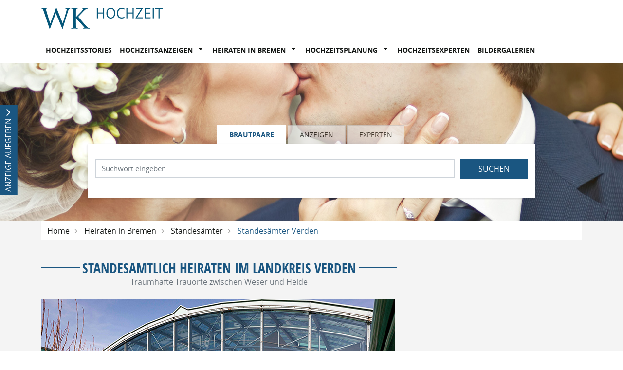

--- FILE ---
content_type: text/html; charset=utf-8
request_url: https://hochzeit.weser-kurier.de/heiraten-in-Bremen/standesaemter/standesaemter-verden
body_size: 16130
content:
<!DOCTYPE html>
<html lang="de" dir="ltr">
<head>
    
    
<meta charset="utf-8" />
<meta http-equiv="X-UA-Compatible" content="IE=edge" />
<meta name="viewport" content="width=device-width, initial-scale=1, shrink-to-fit=no" />

<meta name="description" content="nicht übersetzt" />
<link rel="canonical" href="https://hochzeit.weser-kurier.de/heiraten-in-bremen/standesaemter/standesaemter-verden" />
<meta property="og:title" content="Standesamtlich heiraten im Landkreis Verden" />
<meta property="og:description" content="nicht übersetzt" />
    <meta name="author" content="Lisa Janzen">
<meta property="og:image" content="https://hochzeit.weser-kurier.de/data/228/editor/image/Heiraten%20in%20Bremen/Standes%C3%A4mter/Rathaus%20Achim_Sebi_Berens.jpg" />
<meta name="twitter:card" content="" />
<meta name="twitter:image:width" content="210" />
<meta name="twitter:image:width" content="109" />
<meta name="twitter:image:alt" content="nicht übersetzt" />
<meta name="twitter:description" content="nicht übersetzt" />
<meta name="twitter:title" content="Standesamtlich heiraten im Landkreis Verden" />
<meta name="twitter:image" content="https://hochzeit.weser-kurier.de/data/228/editor/image/Heiraten%20in%20Bremen/Standes%C3%A4mter/Rathaus%20Achim_Sebi_Berens.jpg" />

<script type="application/ld+json">
    {
      "@context" : "https://schema.org",
      "@type" : "WebSite",
      "name" : "Standesamtlich heiraten im Landkreis Verden",
      "url" : "http://hochzeit.weser-kurier.de/heiraten-in-Bremen/standesaemter/standesaemter-verden"
    }
</script>

<!-- Cache: ch:27.01.2026 22:47:12 -->


<meta name="google-site-verification" content="Iz1Zu57UMDGitCkYsAFsOyISHpg80vZswRdZPq12i8Y" />
<meta name="p:domain_verify" content="a93795021351458eda55a81e599d24dc"/>
<meta name="google-site-verification" content="0nQLOxq8Ac2XwZbet2lwqRmVMdLNNoycLD6cLVIWsJg" />

<meta name="robots" content="index, follow">


<title>Standesamtlich heiraten im Landkreis Verden</title>




    
<link href="/Content/Themes/Default/global.css?ts=20260127" rel="stylesheet" media="screen"/>
    <link href="/data/0/portal-global.css?ts=20260127" rel="stylesheet" media="screen"/>

<link href="/data/228/templates/17_portal.min.css?ts=25112021161558" rel="stylesheet" media="screen"/>


    
    <link rel="shortcut icon" type="image/x-icon" href="/data/228/favicon/favicon.ico" /><link rel="icon" type="image/x-icon" href="/data/228/favicon/favicon.gif" /><link rel="icon" type="image/gif" href="/data/228/favicon/favicon.png" /><link rel="icon" type="image/png" href="/data/228/favicon/apple-touch-icon.png" /><link rel="apple-touch-icon" href="/data/228/favicon/apple-touch-icon-57x57.png" /><link rel="apple-touch-icon" href="/data/228/favicon/apple-touch-icon-60x60.png" sizes="57x57" /><link rel="apple-touch-icon" href="/data/228/favicon/apple-touch-icon-72x72.png" sizes="60x60" /><link rel="apple-touch-icon" href="/data/228/favicon/apple-touch-icon-76x76.png" sizes="72x72" /><link rel="apple-touch-icon" href="/data/228/favicon/apple-touch-icon-114x114.png" sizes="76x76" /><link rel="apple-touch-icon" href="/data/228/favicon/apple-touch-icon-120x120.png" sizes="114x114" /><link rel="apple-touch-icon" href="/data/228/favicon/apple-touch-icon-128x128.png" sizes="120x120" /><link rel="apple-touch-icon" href="/data/228/favicon/apple-touch-icon-128x128.png" sizes="128x128" /><link rel="apple-touch-icon" href="/data/228/favicon/apple-touch-icon-144x144.png" sizes="144x144" /><link rel="apple-touch-icon" href="/data/228/favicon/apple-touch-icon-152x152.png" sizes="152x152" /><link rel="apple-touch-icon" href="/data/228/favicon/apple-touch-icon-180x180.png" sizes="180x180" /><link rel="apple-touch-icon" href="/data/228/favicon/apple-touch-icon-precomposed.png" /><link rel="icon" type="image/png" href="/data/228/favicon/favicon-16x16.png" sizes="16x16" /><link rel="icon" type="image/png" href="/data/228/favicon/favicon-32x32.png" sizes="32x32" /><link rel="icon" type="image/png" href="/data/228/favicon/favicon-96x96.png" sizes="96x96" /><link rel="icon" type="image/png" href="/data/228/favicon/favicon-160x160.png" sizes="160x160" /><link rel="icon" type="image/png" href="/data/228/favicon/favicon-192x192.png" sizes="192x192" /><link rel="icon" type="image/png" href="/data/228/favicon/favicon-196x196.png" sizes="196x196" /><meta name="msapplication-TileImage" content="/data/228/favicon/win8-tile-144x144.png" /><meta name="msapplication-TileColor" content="#ffffff" /><meta name="msapplication-navbutton-color" content="#ffffff" /><meta name="msapplication-square70x70logo" content="/data/228/favicon/win8-tile-70x70.png" /><meta name="msapplication-square144x144logo" content="/data/228/favicon/win8-tile-144x144.png" /><meta name="msapplication-square150x150logo" content="/data/228/favicon/win8-tile-150x150.png" /><meta name="msapplication-wide310x150logo" content="/data/228/favicon/win8-tile-310x150.png" /><meta name="msapplication-square310x310logo" content="/data/228/favicon/win8-tile-310x310.png" />
<script type="application/ld+json">			
    {			  
    "@context": "https://schema.org",			  
    "@type": "BlogPosting",			  
    "mainEntityOfPage": {				"@type": "WebPage",				"@id": "https://hochzeit.weser-kurier.de/heiraten-in-bremen/standesaemter/standesaemter-verden"			  },			  
    "headline": "Standesamtlich heiraten im Landkreis Verden",			  
    "description": "",			  
    "image": "https://hochzeit.weser-kurier.de/data/228/editor/image/Heiraten%20in%20Bremen/Standes%C3%A4mter/Rathaus%20Achim_Sebi_Berens.jpg",  			  
"author":{"@type":"Person", "name":"Lisa Janzen", "url":""},    "publisher": {				"@type": "Organization",				"name": "WK Hochzeit",				
        "logo": {				  "@type": "ImageObject",				  "url": "https://hochzeit.weser-kurier.de/data/228/portal-logo.png"				}			  
    },	
    		  
"datePublished": "2021-12-03",    "dateModified": "2021-12-03"    		}	

</script>


    <script src="/bundles/head?v=235DeCRyc2KKtm5-u-WowaGmWHU3ft44y448NxHpMf41"></script>




    
    
<script type='text/javascript'>
    var familyPortal = familyPortal || {};
    familyPortal.globalVar =
    {
        lhId : 228,
        siteTypeId : 2,
        datepickerLocal : {
            "format": "DD-MM-YYYY",
        "separator": " - ",
        "applyLabel": "Übernehmen",
        "cancelLabel": "Abbrechen",
        "fromLabel": "Von",
        "toLabel": "Bis",
        "customRangeLabel": "Custom",
        "weekLabel": "W",
        "daysOfWeek": ["So", "Mo", "Di", "Mi", "Do", "Fr", "Sa"],
        "monthNames": ["Januar", "Februar", "März", "April", "Mai", "Juni", "Juli", "August", "September", "Oktober", "November", "Dezember"],
        "firstDay": 1
        },
        loginCheckDialogUrl : '',
        announcementSearchBaseRoute : 'hochzeitsanzeigen',
        datepickerYear: 1980
    };
</script>



    
    <script>var commercialArticle=false</script><script src="/scripts/plugins/mobile-detect/mobile-detect.min.js"></script><script>function isMobile() {try{ vrsMD = new MobileDetect(window.navigator.userAgent);return (vrsMD.mobile() != null) }  catch(err){} }</script><script async src="https://cpg-cdn.com/NOZ/weser-kurier.de/WK_hochzeit.js"></script>
<script>
	var script = document.createElement('script');
	if( isMobile())
	{
		script.src="//data-ecd887c1d0.weser-kurier.de/iomm/latest/bootstrap/loader.js"; 
		document.write('<link rel="preload" href="//data-ecd887c1d0.weser-kurier.de/iomm/latest/manager/base/es6/bundle.js" as="script" id="IOMmBundle"/>');
		document.write('<link rel="preload" href="//data-ecd887c1d0.weser-kurier.de/iomm/latest/bootstrap/loader.js" as="script"/>');
	}
	else
	{
		script.src="//data-8c0b0197a5.weser-kurier.de/iomm/latest/bootstrap/loader.js";
		document.write('<link rel="preload" href="//data-8c0b0197a5.weser-kurier.de/iomm/latest/manager/base/es6/bundle.js" as="script" id="IOMmBundle"/>');
		document.write('<link rel="preload" href="//data-8c0b0197a5.weser-kurier.de/iomm/latest/bootstrap/loader.js" as="script"/>');
	}
    document.write(script.outerHTML);
</script><!-- Google Tag Manager -->
<script>(function(w,d,s,l,i){w[l]=w[l]||[];w[l].push({'gtm.start':
new Date().getTime(),event:'gtm.js'});var f=d.getElementsByTagName(s)[0],
j=d.createElement(s),dl=l!='dataLayer'?'&l='+l:'';j.async=true;j.src=
'https://www.googletagmanager.com/gtm.js?id='+i+dl;f.parentNode.insertBefore(j,f);
})(window,document,'script','dataLayer','GTM-KXF68BN');</script>
<!-- End Google Tag Manager -->
<link rel="stylesheet" href="https://cdn.consentmanager.mgr.consensu.org/delivery/cmp.min.css" /> 

<script>window.gdprAppliesGlobally=true;if(!("cmp_id" in window)){window.cmp_id=35884}if(!("cmp_params" in window)){window.cmp_params=""}if(!("cmp_host" in window)){window.cmp_host="a.delivery.consentmanager.net"}if(!("cmp_cdn" in window)){window.cmp_cdn="cdn.consentmanager.net"}if(!("cmp_cdn" in window)){window.cmp_proto="https:"}window.cmp_getsupportedLangs=function(){var b=["DE","EN","FR","IT","NO","DA","FI","ES","PT","RO","BG","ET","EL","GA","HR","LV","LT","MT","NL","PL","SV","SK","SL","CS","HU","RU","SR","ZH","TR","UK","AR","BS"];if("cmp_customlanguages" in window){for(var a=0;a<window.cmp_customlanguages.length;a++){b.push(window.cmp_customlanguages[a].l.toUpperCase())}}return b};window.cmp_getRTLLangs=function(){return["AR"]};window.cmp_getlang=function(j){if(typeof(j)!="boolean"){j=true}if(j&&typeof(cmp_getlang.usedlang)=="string"&&cmp_getlang.usedlang!==""){return cmp_getlang.usedlang}var g=window.cmp_getsupportedLangs();var c=[];var f=location.hash;var e=location.search;var a="languages" in navigator?navigator.languages:[];if(f.indexOf("cmplang=")!=-1){c.push(f.substr(f.indexOf("cmplang=")+8,2).toUpperCase())}else{if(e.indexOf("cmplang=")!=-1){c.push(e.substr(e.indexOf("cmplang=")+8,2).toUpperCase())}else{if("cmp_setlang" in window&&window.cmp_setlang!=""){c.push(window.cmp_setlang.toUpperCase())}else{if(a.length>0){for(var d=0;d<a.length;d++){c.push(a[d])}}}}}if("language" in navigator){c.push(navigator.language)}if("userLanguage" in navigator){c.push(navigator.userLanguage)}var h="";for(var d=0;d<c.length;d++){var b=c[d].toUpperCase();if(g.indexOf(b)!=-1){h=b;break}if(b.indexOf("-")!=-1){b=b.substr(0,2)}if(g.indexOf(b)!=-1){h=b;break}}if(h==""&&typeof(cmp_getlang.defaultlang)=="string"&&cmp_getlang.defaultlang!==""){return cmp_getlang.defaultlang}else{if(h==""){h="EN"}}h=h.toUpperCase();return h};(function(){var n=document;var o=window;var f="";var a="_en";if("cmp_getlang" in o){f=o.cmp_getlang().toLowerCase();if("cmp_customlanguages" in o){for(var h=0;h<o.cmp_customlanguages.length;h++){if(o.cmp_customlanguages[h].l.toUpperCase()==f.toUpperCase()){f="en";break}}}a="_"+f}var j=("cmp_proto" in o)?o.cmp_proto:"https:";var k=("cmp_ref" in o)?o.cmp_ref:location.href;var p=n.createElement("script");p.setAttribute("data-cmp-ab","1");var c="";var b="cmpdesign=";var g=b.length;if(location.hash.indexOf(b)!=-1){c=location.hash.substr(location.hash.indexOf(b)+g,9999)}else{if(location.search.indexOf(b)!=-1){c=location.search.substr(location.search.indexOf(b)+10,9999)}}if(c.indexOf("&")!=-1){c=c.substr(0,c.indexOf("&"))}p.src=j+"//"+o.cmp_host+"/delivery/cmp.php?id="+o.cmp_id+"&h="+encodeURIComponent(k)+(c!=""?"&"+b+encodeURIComponent(c):"")+"&"+("cmp_params" in o?o.cmp_params:"")+(n.cookie.length>0?"&__cmpfcc=1":"")+"&l="+f.toLowerCase()+"&o="+(new Date()).getTime();p.type="text/javascript";p.async=true;if(n.currentScript){n.currentScript.parentElement.appendChild(p)}else{if(n.body){n.body.appendChild(p)}else{var m=n.getElementsByTagName("body");if(m.length==0){m=n.getElementsByTagName("div")}if(m.length==0){m=n.getElementsByTagName("span")}if(m.length==0){m=n.getElementsByTagName("ins")}if(m.length==0){m=n.getElementsByTagName("script")}if(m.length==0){m=n.getElementsByTagName("head")}if(m.length>0){m[0].appendChild(p)}}}var p=n.createElement("script");p.src=j+"//"+o.cmp_cdn+"/delivery/js/cmp"+a+".min.js";p.type="text/javascript";p.setAttribute("data-cmp-ab","1");p.async=true;if(n.currentScript){n.currentScript.parentElement.appendChild(p)}else{if(n.body){n.body.appendChild(p)}else{var m=n.getElementsByTagName("body");if(m.length==0){m=n.getElementsByTagName("div")}if(m.length==0){m=n.getElementsByTagName("span")}if(m.length==0){m=n.getElementsByTagName("ins")}if(m.length==0){m=n.getElementsByTagName("script")}if(m.length==0){m=n.getElementsByTagName("head")}if(m.length>0){m[0].appendChild(p)}}}})();window.cmp_addFrame=function(b){if(!window.frames[b]){if(document.body){var a=document.createElement("iframe");a.style.cssText="display:none";a.name=b;document.body.appendChild(a)}else{window.setTimeout(window.cmp_addFrame,10,b)}}};window.cmp_rc=function(h){var b=document.cookie;var f="";var d=0;while(b!=""&&d<100){d++;while(b.substr(0,1)==" "){b=b.substr(1,b.length)}var g=b.substring(0,b.indexOf("="));if(b.indexOf(";")!=-1){var c=b.substring(b.indexOf("=")+1,b.indexOf(";"))}else{var c=b.substr(b.indexOf("=")+1,b.length)}if(h==g){f=c}var e=b.indexOf(";")+1;if(e==0){e=b.length}b=b.substring(e,b.length)}return(f)};window.cmp_stub=function(){var a=arguments;__cmapi.a=__cmapi.a||[];if(!a.length){return __cmapi.a}else{if(a[0]==="ping"){if(a[1]===2){a[2]({gdprApplies:gdprAppliesGlobally,cmpLoaded:false,cmpStatus:"stub",displayStatus:"hidden",apiVersion:"2.0",cmpId:31},true)}else{a[2]({gdprAppliesGlobally:gdprAppliesGlobally,cmpLoaded:false},true)}}else{if(a[0]==="getUSPData"){a[2]({version:1,uspString:window.cmp_rc("")},true)}else{if(a[0]==="getTCData"){__cmapi.a.push([].slice.apply(a))}else{if(a[0]==="addEventListener"||a[0]==="removeEventListener"){__cmapi.a.push([].slice.apply(a))}else{if(a.length==4&&a[3]===false){a[2]({},false)}else{__cmapi.a.push([].slice.apply(a))}}}}}}};window.cmp_msghandler=function(d){var a=typeof d.data==="string";try{var c=a?JSON.parse(d.data):d.data}catch(f){var c=null}if(typeof(c)==="object"&&c!==null&&"__cmpCall" in c){var b=c.__cmpCall;window.__cmp(b.command,b.parameter,function(h,g){var e={__cmpReturn:{returnValue:h,success:g,callId:b.callId}};d.source.postMessage(a?JSON.stringify(e):e,"*")})}if(typeof(c)==="object"&&c!==null&&"__cmapiCall" in c){var b=c.__cmapiCall;window.__cmapi(b.command,b.parameter,function(h,g){var e={__cmapiReturn:{returnValue:h,success:g,callId:b.callId}};d.source.postMessage(a?JSON.stringify(e):e,"*")})}if(typeof(c)==="object"&&c!==null&&"__uspapiCall" in c){var b=c.__uspapiCall;window.__uspapi(b.command,b.version,function(h,g){var e={__uspapiReturn:{returnValue:h,success:g,callId:b.callId}};d.source.postMessage(a?JSON.stringify(e):e,"*")})}if(typeof(c)==="object"&&c!==null&&"__tcfapiCall" in c){var b=c.__tcfapiCall;window.__tcfapi(b.command,b.version,function(h,g){var e={__tcfapiReturn:{returnValue:h,success:g,callId:b.callId}};d.source.postMessage(a?JSON.stringify(e):e,"*")},b.parameter)}};window.cmp_setStub=function(a){if(!(a in window)||(typeof(window[a])!=="function"&&typeof(window[a])!=="object"&&(typeof(window[a])==="undefined"||window[a]!==null))){window[a]=window.cmp_stub;window[a].msgHandler=window.cmp_msghandler;window.addEventListener("message",window.cmp_msghandler,false)}};window.cmp_addFrame("__cmapiLocator");window.cmp_addFrame("__cmpLocator");window.cmp_addFrame("__uspapiLocator");window.cmp_addFrame("__tcfapiLocator");window.cmp_setStub("__cmapi");window.cmp_setStub("__cmp");window.cmp_setStub("__tcfapi");window.cmp_setStub("__uspapi");</script>

    
        <style>
.c-headerimage {background-image: url('/data/228/templates/header/header-xs.jpg');}@media (min-width: 576px) {.c-headerimage {background-image: url('/data/228/templates/header/header-sm.jpg'); } }@media (min-width: 768px) {.c-headerimage {background-image: url('/data/228/templates/header/header-md.jpg'); } }@media (min-width: 992px) {.c-headerimage {background-image: url('/data/228/templates/header/header-lg.jpg'); } }@media (min-width: 1200px) {.c-headerimage {background-image: url('/data/228/templates/header/header-xl.jpg'); } }@media (min-width: 2000px) {.c-headerimage {background-image: url('/data/228/templates/header/header-xxl.jpg'); } }        </style>



    
    <script>
        var familyPortal = familyPortal || {};
        familyPortal.translations = {
            swiper: {
                prevSlideMessage: 'Vorheriger Eintrag',
                nextSlideMessage: 'nicht übersetzt',
            },
        };
    </script>

    

</head>
<body id="bodySite" >

    



    
    <!-- Google Tag Manager (noscript) -->
<noscript><iframe src="https://www.googletagmanager.com/ns.html?id=GTM-KXF68BN"
height="0" width="0" style="display:none;visibility:hidden"></iframe></noscript>
<!-- End Google Tag Manager (noscript) -->


    


    
    


<div class="container px-0">
    

            <div class="container mt-3 pb-3 d-none d-lg-block border-thin-bottom">
<div class="c-block mb-0">
	<div class="d-flex justify-content-start">
	    <a href="/" target="_self">
		<img class="img-fluid" src="/data/228/portal-logo.png" alt="Hochzeitsportal für Bremen und die Region" />
	    </a>
	</div>
</div>            </div>

    <div class="">

        <nav class="navbar navbar-expand-lg navbar-light bg-white py-0 mt-0">

                <a class="navbar-brand py-0 mx-0 d-lg-none" href="/" aria-label="Zur Startseite">
                    <img class="img-fluid lazyload" src="/Content/Image/placeholder_logo.png" data-original="/data/228/themesite-logo.png" title="WK Hochzeit" alt="Logo WK Hochzeit" style="max-width: 200px;" />
                </a>

                <button class="navbar-toggler border-0 my-2 px-0 " type="button" data-toggle="collapse" data-target="#navbarNav" aria-controls="navbarNav" aria-expanded="false" aria-label="Navigation öffnen" aria-label-2nd="Navigation schließen" onclick="familyPortal.OnOpenOrCloseNavBarButton(this, false)">
                    <span class="navbar-toggler-icon text-primary"></span>&nbsp;
                </button>

            <div class="collapse navbar-collapse" id="navbarNav">
                <ul class="navbar-nav w-100 h-100 d-flex justify-content-start " style="max-height: 100%;">



<li class="nav-item ">
            <a class="nav-link" href="/hochzeitsstories" >Hochzeitsstories</a>
</li>

<li class="nav-item  dropdown">
        <a class="nav-link" href="/hochzeitsanzeigen">
            Hochzeitsanzeigen
        </a><span
                  tabindex="0" class=" dropdown-toggle" id="navbarDropdown193" role="button"
                  aria-label="Hochzeitsanzeigen Sub-Menü öffnen" aria-label-2nd="Hochzeitsanzeigen Sub-Menü schließen" aria-haspopup="true" aria-expanded="false" >
        </span>
        <div class="dropdown-menu border-top-0" aria-labelledby="navbarDropdown193">
                <a class="dropdown-item" href="/hochzeitsanzeigen" >Alle Hochzeitsanzeigen</a>
                <a class="dropdown-item" href="/hochzeitsanzeige-aufgeben/informationen/anzeigenschaltung-und-kontakt" >Anzeigenschaltung und Kontakt</a>
        </div>
</li>

<li class="nav-item  dropdown">
        <a class="nav-link" href="/heiraten-in-Bremen">
            Heiraten in Bremen
        </a><span
                  tabindex="0" class=" dropdown-toggle" id="navbarDropdown205" role="button"
                  aria-label="Heiraten in Bremen Sub-Menü öffnen" aria-label-2nd="Heiraten in Bremen Sub-Menü schließen" aria-haspopup="true" aria-expanded="false" >
        </span>
        <div class="dropdown-menu border-top-0" aria-labelledby="navbarDropdown205">
                <a class="dropdown-item" href="/heiraten-in-Bremen/standesaemter" >Standes&#228;mter</a>
                <a class="dropdown-item" href="/heiraten-in-Bremen/kirchen" >Kirchen</a>
                <a class="dropdown-item" href="/heiraten-in-Bremen/hochzeitslocations" >Hochzeitslocations</a>
                <a class="dropdown-item" href="/heiraten-in-Bremen/orte-in-der-region" >Orte in der Region</a>
        </div>
</li>

<li class="nav-item  dropdown">
        <a class="nav-link" href="/hochzeitsplanung">
            Hochzeitsplanung
        </a><span
                  tabindex="0" class=" dropdown-toggle" id="navbarDropdown183" role="button"
                  aria-label="Hochzeitsplanung Sub-Menü öffnen" aria-label-2nd="Hochzeitsplanung Sub-Menü schließen" aria-haspopup="true" aria-expanded="false" >
        </span>
        <div class="dropdown-menu border-top-0" aria-labelledby="navbarDropdown183">
                <a class="dropdown-item" href="/hochzeitsplanung/vor-der-hochzeit" >Vor der Hochzeit</a>
                <a class="dropdown-item" href="/hochzeitsplanung/hochzeitsfeier-und-trauung" >Trauung &amp; Hochzeitsfeier</a>
                <a class="dropdown-item" href="/hochzeitsplanung/modeundbeauty" >Hochzeitsmode &amp; Beauty</a>
                <a class="dropdown-item" href="/hochzeitsplanung/gaeste" >Hochzeitsg&#228;ste</a>
                <a class="dropdown-item" href="/hochzeitsplanung/eheleben" >Eheleben</a>
        </div>
</li>

<li class="nav-item ">
            <a class="nav-link" href="/hochzeitsexperten" >Hochzeitsexperten</a>
</li>

<li class="nav-item ">
            <a class="nav-link" href="/bildergalerien" >Bildergalerien</a>
</li>                                    </ul>
            </div>

        </nav>
    </div>
</div>

        <header class="position-relative c-headerimage " style="z-index: 115;">
                <section class="text-center">
                    <div class="container">



<div class="c-block c-searchbar ">
    <div class="row">
        <div class="col-md-10 mx-auto">

            <div>
                    <ul class="nav nav-tabs justify-content-center" role="tablist">

                        
                            <li class="nav-item" role="tab" aria-controls="searchBarTabContent-1" aria-selected=&quot;true&quot;>
                                <a class="nav-link active" id="searchBarTab-1" data-toggle="tab" href="#searchBarTabContent-1">
BRAUTPAARE                                </a>
                            </li>
                            <li class="nav-item" role="tab" aria-controls="searchBarTabContent-2" >
                                <a class="nav-link " id="searchBarTab-2" data-toggle="tab" href="#searchBarTabContent-2">
ANZEIGEN                                </a>
                            </li>
                            <li class="nav-item" role="tab" aria-controls="searchBarTabContent-3" >
                                <a class="nav-link " id="searchBarTab-3" data-toggle="tab" href="#searchBarTabContent-3">
EXPERTEN                                </a>
                            </li>

                    </ul>

                <div class="tab-content" id="SearchBarFormTab">

                        <div class="tab-pane fade show active" id="searchBarTabContent-1" role="tabpanel" aria-labelledby="searchBarTab-1">

<div class="col-12 c-searchbar-form">
    <div class="row">
        <div class="col-12 mb-3">
<form action="/content/Search/SearchArticle" method="post">                <div class="form-row">
                        <div class="form-group col-12 col-md-10">
                            <input aria-label="Suchbegriff eingeben" class="form-control" id="SearchText" name="SearchText" placeholder="Suchwort eingeben" type="text" value="" />
                        </div>

                    <div class="col-12 col-md-2">
                        <button type="submit" class="btn btn-secondary btn-block d-none d-md-block d-lg-none m-0" aria-label="Suchen"><i class="c-icon-search" aria-hidden="true"></i></button>
                        <button type="submit" class="btn btn-secondary  btn-block text-uppercase d-block d-md-none d-lg-block m-0">Suchen</button>
                    </div>
                </div>
</form>        </div>
     </div>
</div>
                        </div>
                        <div class="tab-pane fade " id="searchBarTabContent-2" role="tabpanel" aria-labelledby="searchBarTab-2">


<div class="d-lg-none c-searchbar-form ">
    <div class="container">
<form action="/content/Search/SearchAnnouncement" method="post">        <div class="row">
            <div class="col-12">


                <!-- FORM -->
                <div class="form-row">
                    <div class="form-group col-12">
                        <input aria-label="Suchbegriff eingeben" class="form-control" id="SearchText" name="SearchText" placeholder="Name, Ort" type="text" value="" />
                    </div>

                    <div class="col-12">
                        <button type="submit" class="btn btn-block btn-secondary text-uppercase c-searchbar-form-searchbutton">Suchen</button>
                    </div>

                </div>


            </div>
        </div>
        <div class="row">
            <div class="col-12 my-2">

                    <div class="row">
                        <div class="col-12">
                            <a href="javascript:;" role="button" onclick="familyPortal.ToggleAdditionalFilters(true, event);" class="c-searchbar-form-morebutton">Weitere Filtermöglichkeiten</a>
                        </div>
                    </div>
            </div>
        </div>
        <!-- SlideOut -->
        <div class="row">
            <div class="col-12">
                <div class="c-searchbar-form-more position-absolute w-100">

                    <!-- MORE -->
                    <div class="container">

                        <div class="row">
                                <div class="form-group col-12 inner-addon right-addon">
                                    <input aria-label="Datum" autocomplete="off" class="form-control c-searchbar-input-date-popover" data-po-class="d-lg-none" id="DatePeriod" name="DatePeriod" placeholder="Zeitraum" type="text" value="" />
                                    <i class="c-icon c-icon-calendar mr-2 c-searchbar-input-date-popover-toggle" role="button" tabindex="0"  aria-label="Kalender öffnen" aria-label-2nd="Kalender schließen" aria-expanded="false"></i>
                                </div>




                            <div class="col-12">
                                <button type="submit" class="btn btn-block btn-secondary text-uppercase">Suchen</button>
                            </div>
                        </div>

                        <div class="row mt-4">

                            <div class="container">
    <div class="row">
        <div class="col-12 col-sm-6 col-lg-4 mb-4">
            <div class="form-group">
                <div class="h2">Beliebte Suchfilter</div>
            </div>
            <div class="form-group text-left">
                <ul>
                        <li class="mb-2"><a title="Aktuelle Ausgabe" href="/hochzeitsanzeigen/aktuelle-ausgabe">Aktuelle Ausgabe</a></li>
                        <li class="mb-2"><a title="Alle Hochzeitsanzeigen" href="/hochzeitsanzeigen">Alle Hochzeitsanzeigen</a></li>
                        <li class="mb-2"><a title="Hochzeitsanzeige aufgeben" href="https://hochzeit-anz.weser-kurier.de/Basisdaten">Hochzeitsanzeige aufgeben</a></li>
                </ul>
            </div>
        </div>


       
    </div>
</div>


                            <div class="w-100 my-2">
                                <a href="javascript:;" role="button" onclick="familyPortal.ToggleAdditionalFilters(true, event);" class="c-searchbar-form-morebutton">Schließen</a>
                            </div>
                        </div>
                    </div>

                </div>
            </div>
        </div>
</form></div>


</div>

<div class="d-none d-lg-block c-searchbar-form ">
    <div class="container">


    <div class="row">
        <div class="col-12">

<form action="/content/Search/SearchAnnouncement" method="post">                <!-- FORM -->
                <div class="form-row">
                    <div class="col">
                        <input aria-label="Suchbegriff eingeben" class="form-control" id="SearchText" name="SearchText" placeholder="Name, Ort" type="text" value="" />
                    </div>

                        <div class="col-4 inner-addon right-addon">
                            <input aria-label="Nach Datum suchen" autocomplete="off" class="form-control c-searchbar-input-date-popover" data-po-class="d-lg-block d-none" id="DatePeriod" name="DatePeriod" placeholder="Zeitraum" type="text" value="" />
                            <i class="c-icon c-icon-calendar c-searchbar-input-date-popover-toggle" role="button" tabindex="0" aria-label="Kalender öffnen" aria-label-2nd="Kalender schließen" aria-expanded="false"></i>
                        </div>




                    

                    <button type="submit" class="btn btn-secondary d-lg-block d-xl-none" aria-label="Suchen starten"><i class="c-icon-search" aria-hidden="true"></i></button>
                    <button type="submit" class="btn btn-secondary text-uppercase d-lg-none d-xl-block" aria-label="Suchen starten">Suchen</button>
                </div>
</form>
        </div>
    </div>


    <div class="row">
        <div class="col-12 my-2">
                            <div class="row">
                    <div class="col-12">
                        <a href="javascript:;" role="button" onclick="familyPortal.ToggleAdditionalFilters(false, event);" class="c-searchbar-form-morebutton"
                           aria-expanded="false" aria-haspopup="dialog" aria-label="Weitere Filtermöglichkeiten öffnen" aria-label-2nd="Weitere Filtermöglichkeiten schließen">Weitere Filtermöglichkeiten</a>
                    </div>
                </div>
        </div>
    </div>

        <!-- SlideOut -->
        <div class="row">
            <div class="col-12">
                <div class="c-searchbar-form-more position-absolute w-100 pt-3">
                    <!-- MORE -->

                    <div class="container">
    <div class="row">
        <div class="col-12 col-sm-6 col-lg-4 mb-4">
            <div class="form-group">
                <div class="h2">Beliebte Suchfilter</div>
            </div>
            <div class="form-group text-left">
                <ul>
                        <li class="mb-2"><a title="Aktuelle Ausgabe" href="/hochzeitsanzeigen/aktuelle-ausgabe">Aktuelle Ausgabe</a></li>
                        <li class="mb-2"><a title="Alle Hochzeitsanzeigen" href="/hochzeitsanzeigen">Alle Hochzeitsanzeigen</a></li>
                        <li class="mb-2"><a title="Hochzeitsanzeige aufgeben" href="https://hochzeit-anz.weser-kurier.de/Basisdaten">Hochzeitsanzeige aufgeben</a></li>
                </ul>
            </div>
        </div>


       
    </div>
</div>


                    <div class="w-100 my-2">
                        <a href="javascript:;" role="button" onclick="familyPortal.ToggleAdditionalFilters(false, event);" class="c-searchbar-form-morebutton my-2"
                           aria-label="Weitere Filtermöglichkeiten Schließen">Schließen</a>
                    </div>
                </div>
            </div>
        </div>
</div>


</div>

<!-- Date Popover -->

<div id="SearchbarPopoverContainer"></div>

<div id="popover_content_wrapper" style="display: none;">

    <div class="c-searchbar-popup-form">

        <div class="row">
            <div class="col text-right">
                <button type="button" class="close text-normal " onclick="familyPortal.HideDatePopover();" aria-label="nicht &#252;bersetzt">
                    <i class="c-icon c-icon-cross-x3" aria-hidden="true"></i>
                </button>
            </div>
        </div>

        <div class="row mt-1 mb-1">
            <div class="col">
                <div>Wählen Sie einen bestimmten Erscheinungstag:</div>
            </div>
        </div>

        <div class="form-row mt-1 mb-3">
            <div class="col-8">
                <input id="c-searchbar-datepopover-issuedate" value="" placeholder="Erscheinungstag wählen" autocomplete="off" class="form-control" type="text" datepicker="singleDatePicker" data-date-end-date="+0d" aria-label="Kalender öffnen" aria-label-2nd="Kalender offen" aria-expanded="false" onclick="familyPortal.BindAriaHandling(this)">
            </div>
            <div class="col">
                <input class="btn btn-secondary btn-block px-0" type="button" value="Übernehmen" onclick="familyPortal.SetDatePopoverDate();">
            </div>
        </div>

        <hr class="my-1 my-md-4" />

        <div class="row mt-2 mb-1">
            <div class="col">
                <div>Suchen Sie in einem Zeitraum nach Anzeigen:</div>
            </div>
        </div>

        <div class="form-row mt-1 mb-3">
            <div class="col-4">
                <input class="form-control" value="" placeholder="von" autocomplete="off" id="c-searchbar-datepopover-datefrom" type="text" datepicker="singleDatePicker" data-date-end-date="+0d" aria-label="Kalender öffnen" aria-label-2nd="Kalender offen" aria-expanded="false" onclick="familyPortal.BindAriaHandling(this)">
            </div>
            <div class="col-4">
                <input class="form-control" value="" placeholder="bis" autocomplete="off" type="text" id="c-searchbar-datepopover-datetill" datepicker="singleDatePicker" data-date-end-date="+0d" aria-label="Kalender öffnen" aria-label-2nd="Kalender offen" aria-expanded="false" onclick="familyPortal.BindAriaHandling(this)">
            </div>
            <div class="col">
                <input class="btn btn-secondary btn-block px-0" type="button" value="Übernehmen" onclick="familyPortal.SetDatePopoverDateSpan();">
            </div>
        </div>

    </div>

</div>



                        </div>
                        <div class="tab-pane fade " id="searchBarTabContent-3" role="tabpanel" aria-labelledby="searchBarTab-3">

<div class="col-12 c-searchbar-form">

    <div class="row">
        <div class="col-12 mb-3">

<form action="/content/Search/SearchDirectory" method="post">            <div class="form-row">
                    <div class="form-group col-12 col-md-5 ">
                        <input aria-label="Lokation" class="form-control" id="Location" name="Location" placeholder="Wo suchen Sie?" type="text" value="" />
                    </div>
                        <div class="form-group col-12 col-md-5">
                            <select aria-label="Was suchen Sie?" autocomplete="off" class="form-control" id="BusinessCategorySelected" name="BusinessCategorySelected"><option value="alle-dienstleister">Alle Dienstleister</option>
<option value="make-up">Make-Up</option>
<option value="verleih-und-ausstatter">Verleih &amp; Ausstattung</option>
<option value="musik">Musik</option>
<option value="brautmode">Brautmode</option>
<option value="catering">Catering</option>
<option value="dekoration">Dekoration</option>
<option value="drucksachen">Drucksachen</option>
<option value="floristen">Floristen</option>
<option value="fotografen">Fotografen</option>
<option value="freie-trauungen">Freie Trauungen</option>
<option value="friseure">Friseure</option>
<option value="hochzeitsfahrzeuge">Hochzeitsfahrzeuge</option>
<option value="konditoreien">Konditoreien</option>
<option value="locations">Locations</option>
<option value="planer">Planer</option>
<option value="tanzschulen">Tanzschulen</option>
<option value="trauringe">Trauringe</option>
<option value="videograf">Videograf</option>
<option value="sonstiges">Sonstiges</option>
</select>
                        </div>

                <div class="col-12 col-md-2">
                    <button type="submit" class="btn btn-secondary btn-block d-none d-md-block d-lg-none m-0" aria-label="Suchen"><i class="c-icon-search" aria-hidden="true"></i></button>

                    <button type="submit" class="btn btn-secondary btn-block text-uppercase d-block d-md-none d-lg-block m-0">Suchen</button>
                </div>
            </div>
</form>        </div>
    </div>

</div>
                        </div>

                </div>
            </div>
        </div>
    </div>
</div>


                    </div>
                </section>

            
        </header>



    
    <div id="tabOutContainer" class="position-absolute d-none d-md-block" style="left: -400px;">
            <div class="slide-out-div2" style="max-width: 350px;">
            <a class="handle bg-primary text-white" role="button" href="#"
               aria-label="ANZEIGE AUFGEBEN öffnen" aria-label-2nd="ANZEIGE AUFGEBEN schließen" aria-expanded="false"
            >ANZEIGE AUFGEBEN</a>
            <div class="container">
                <p>
                    <img src="/Content/Image/placeholder.png" data-original="/data/standard/trauer/images/tabSliderOut/anzeigeaufgeben.jpg"
                         class="lazyload" style="max-width: 300px;" alt="Anzeige aufgeben" title="Anzeige aufgeben"/>
                </p>
                <div class="h3">Hochzeitsanzeige schalten</div>
<p>
Über unser Online-Anzeigensystem können Sie in wenigen Schritten Hochzeitsanzeigen selbst gestalten und für die WESER-KURIER Gesamtausgabe, den KURIER am Sonntag oder die Regionalausgaben buchen.
</p>
<p>
	<a href="https://hochzeit-anz.weser-kurier.de/Basisdaten" class="btn btn-secondary text-uppercase float-right" target="_blank">Hochzeitsanzeige aufgeben</a>
</p>
            </div>
        </div>
</div>

<script type="text/javascript">

    $(document).ready(function ()
    {
        $(this).bind("familyPortal.BodyScript.Loaded", function ()
        {
            

    $('.slide-out-div2').tabSlideOut({
        
tabLocation: 'left',
clickScreenToClose: true,
offset: '30%',
offsetReverse: false,
onOpen: function(){
	$('.slide-out-div').fadeOut('slow', function(){
        $(this).css({"display" : "none !important;"});
        $('.slide-out-div2').find('a.ui-slideouttab-handle').addClass('rotateIconByslideOut');
        familyPortal.lazyLoadImages();
    });
},
onClose: function(){
    $('.slide-out-div').fadeIn('slow', function(){
        $(this).css({"display" : "block !important;"});
        $('.slide-out-div2').find('a.ui-slideouttab-handle').removeClass('rotateIconByslideOut');
    });
} 

    });

            familyPortal.resizeTabSliderButton();
            $(window).resize(familyPortal.resizeTabSliderButton);
        });
    });
</script>



    <main id="site"  class="position-relative">
        

        
        <div class="container position-relative">
            <div class="position-absolute c-commercialad-skyscraper">
    <div class="c-block text-center BlockHeightLg col-12 col-md-6 col-lg-4">

        <!-- <div id="gpt_skyscraper">
	<script>SDG.Publisher.loadSlot('sky');</script>
</div> -->
    </div>    

            </div>
        </div>

        
    
        



















        <section class="bg-light py-0">
            <div class="container">
                
                

                
                <div class="c-block mb-0 d-none d-sm-block">
    <nav aria-label="breadcrumb">
        <ol class="breadcrumb mb-0">
                <li class="breadcrumb-item">
                        <a href="/">Home</a>

                </li>
                <li class="breadcrumb-item">
                        <a href="/heiraten-in-bremen">Heiraten in Bremen</a>

                </li>
                <li class="breadcrumb-item">
                        <a href="/heiraten-in-bremen/standesaemter">Standes&#228;mter</a>

                </li>
                <li class="breadcrumb-item active">
Standes&#228;mter Verden
                </li>
        </ol>
    </nav>
</div>

                
                
                

            </div>
        </section>



    <section class="bg-light">
        <div class="container">
            <div class="row">


                <article class="col-lg-8 order-0">


    <div class="c-block">


        <div class="c-block-heading"><header><h1  class="c-block-title">Standesamtlich heiraten im Landkreis Verden</h1><div  class="c-block-subtitle">Traumhafte Trauorte zwischen Weser und Heide</div><div  class="c-block-subtitle"></div></header></div>
        



    </div>

    <div class="c-block c-blogcontent">
        <h3 style="color:#aaa;font-style:italic;"><img alt="Rathaus Achim" class="img-fluid" src="/data/228/editor/image/Heiraten%20in%20Bremen/Standes%C3%A4mter/Rathaus%20Achim_Sebi_Berens_Artikel.jpg" loading="lazy" style="width:726px" /><br />
<span style="font-size:12px">Das Standesamt Achim befindet sich im Rathaus mit moderner Glasfassade. (Foto: Sebi Berens)</span><br />
&nbsp;</h3>

<p>Der Landkreis Verden mit der Kreisstadt Verden (Aller) liegt im S&uuml;dosten der Hansestadt Bremen. Die Fl&uuml;sse&nbsp;Weser, Aller und W&uuml;mme&nbsp;sowie die vielseitigen Landschaften mit W&auml;ldern, gr&uuml;nen Wiesen oder Heide&nbsp;machen die Region zum Paradies f&uuml;r ausgedehnte Radtouren, Spazierg&auml;nge und Ausritte. Hier bieten sich Paaren zahlreiche M&ouml;glichkeiten, um sich in einem romantischen oder au&szlig;ergew&ouml;hnlichen Ambiente trauen zu lassen.</p>

<p>Ihr m&ouml;chtet eine Ehe eingehen? Dann stehen euch die Standes&auml;mter in der Region&nbsp;gerne bei all euren Fragen zur Seite und beraten euch bei der Suche nach dem perfekten Trauort. Dabei werden nat&uuml;rlich eure pers&ouml;nlichen W&uuml;nsche professionell einbezogen.</p>

<p>Um nur einige der vielen M&ouml;glichkeiten im Landkreis Verden zu nennen:</p>

<p>In Achim steht Paaren neben dem schicken Trauzimmer im Rathaus auch das Kaminzimmer im &bdquo;Haus H&uuml;nenburg&ldquo; zur Verf&uuml;gung. Die inzwischen renovierte Kaufmannsvilla wurde bereits zu Beginn des letzten Jahrhunderts errichtet. Mit seiner Lage inmitten einer Wallanlage verf&uuml;gt das Geb&auml;ude &uuml;ber einen herausragenden Charme und l&auml;dt Brautpaar und G&auml;ste zudem mit einem&nbsp;der Blick auf die Weser zum Tr&auml;umen ein. Ein weiterer Trauort ist das Kaminzimmer im sogenannten&nbsp;&bdquo;Cl&uuml;verhaus&ldquo;, ein Geb&auml;ude in traditioneller, nieders&auml;chsischer Fachwerk-Bauweise.</p>

<p>Das Standesamt der Gemeinde Oyten bietet ebenfalls klassische standesamtliche Hochzeiten&nbsp;im Rathaus an. Dar&uuml;ber hinaus k&ouml;nnt ihr aber auch im&nbsp;&ouml;rtlichen&nbsp;Heimathaus euer Leben als Eheleute beginnen. Hier heiratet ihr in einem&nbsp;besonders ein rustikalen&nbsp;und gem&uuml;tlichen&nbsp;Flair.</p>

<p>&Uuml;ber die Links in der Tabelle gelangt ihr zu den Webseiten der einzelnen Standes&auml;mter und k&ouml;nnt euch &uuml;ber alle Trauorte sowie die aktuellen Fristen und Vorgaben genauer informieren.</p>

<p>&nbsp;</p>

<h2>Standes&auml;mter im Landkreis Verden</h2>

<div class="accordion" id="accordion-1">
<div class="card">
<h4 aria-controls="content-1" aria-expanded="true" class="card-header collapsed" data-target="#content-1" data-toggle="collapse" style="cursor: pointer">Standesamt Achim</h4>

<div class="collapse show" data-parent="#accordion-1" id="content-1">
<div class="card-body"><!-- Inhalt -->
<p><strong>Anschrift</strong><br />
Obernstr. 38, 28832 Achim</p>

<p><strong>Telefon</strong><br />
04202 / 91 60 - 568</p>

<p><strong>Webseite</strong><br />
<a href="https://www.achim.de/portal/seiten/heiraten-in-achim-902000558-20601.html" target="_blank">achim.de/standesamt</a></p>
<!-- / Inhalt --></div>
</div>
</div>

<div class="card">
<h4 aria-controls="content-2" aria-expanded="false" class="card-header" data-target="#content-2" data-toggle="collapse" style="cursor: pointer">Standesamt Oyten</h4>

<div class="collapse" data-parent="#accordion-1" id="content-2">
<div class="card-body"><!-- Inhalt -->
<p><strong>Anschrift</strong><br />
Hauptstr. 55, 28876 Oyten</p>

<p><strong>Telefon</strong><br />
04207 / 91 40 40</p>

<p><strong>Webseite</strong><br />
<a href="https://www.oyten.de/portal/seiten/trauungen-in-oyten-908000027-20690.html" target="_blank">oyten.de/standesamt</a></p>
<!-- / Inhalt --></div>
</div>
</div>

<div class="card">
<h4 aria-controls="content-3" aria-expanded="false" class="card-header" data-target="#content-3" data-toggle="collapse" style="cursor: pointer">Standesamt Ottersberg</h4>

<div class="collapse" data-parent="#accordion-1" id="content-3">
<div class="card-body"><!-- Inhalt -->
<p><strong>Anschrift</strong><br />
Gr&uuml;ne Str. 24, 28870 Ottersberg</p>

<p><strong>Telefon</strong><br />
04205 / 31 70 - 34</p>

<p><strong>Webseite</strong><br />
<a href="https://www.flecken-ottersberg.de/verwaltung-politik/standesamt/" target="_blank">flecken-ottersberg.de/standesamt</a></p>
<!-- / Inhalt --></div>
</div>
</div>
</div>

<h3 style="color:#aaa;font-style:italic;">&nbsp;</h3>

    </div>

<style>
    .embed-responsive {
        background-image: url('/data/0/images/video-bg.jpg');
        background-size: cover;
    }

    .videoConsent .toggle-video-consent {
        border: medium none;
        background-color: transparent;
        background-image: url('/data/0/images/video-play-button.png');
        width: 90px;
        height: 60px;
        background-size: contain;
        background-repeat: no-repeat;
    }

    .videoConsent {
        position: absolute;
        text-align: center;
        top: 0;
        width: 100%;
        padding-left: 10px;
        padding-right: 10px;
        color: #fff !important;
    }

    .c-block.c-blogcontent .videoConsent a {
        color: #e51b1f !important;
    }

    .videoConsent img {
        max-width: 300px;
    }
</style>
                </article>


<aside class="col-lg-4 order-1">

    <div class="row">
            <div class="col-12 col-md-6 col-lg-12">
                
                
                
                
            </div>
            <div class="col-12 col-md-6 col-lg-12">
                
                
                    <div class="c-block text-center BlockHeightLg col-12 d-block d-lg-none">

        <div id="msn-ads-in-content-1"></div>
    </div>    


                
            </div>
            <div class="col-12 col-md-6 col-lg-12">
                
                
                    <div class="c-block text-center BlockHeightLg col-12 d-none d-lg-block">

        <div id="msn-ads-in-content-3"></div>
    </div>    


                
            </div>
            <div class="col-12 col-md-6 col-lg-12">
                
                
                    <div class="c-block text-center BlockHeightLg ">

        <div id='msn-ads-in-content-5'></div>
    </div>    


                
            </div>
            <div class="col-12 col-md-6 col-lg-12">
                
                
                    <div class="c-block text-center BlockHeightLg ">

        <div id='msn-ads-in-content-7'></div>
    </div>    


                
            </div>
    </div>
</aside>

            </div>
        </div>
    </section>

    <section class="bg-light">
        <div class="container">
    <div class="c-block text-center BlockHeightLg col-12 d-none d-lg-block">

        <div id='msn-ads-in-content-2'></div>

    </div>    


<div class="c-block  "><div class="row d-flex flex-wrap  "  id="block_1272">        <div class="col-12 col-md-6 col-lg-4 d-flex align-items-stretch" >

<div class="c-blockitem">

    <img src="/data/228/editor/image/Heiraten%20in%20Bremen/Standes%C3%A4mter/Gut_Weyhausen_Lemwerder_au%C3%9Fen_Teaser.jpg" loading="lazy" class="card-img h-auto" title="Standesamtlich heiraten im Landkreis Wesermarsch" alt="Standesamtlich heiraten im Landkreis Wesermarsch"   />

    <div class="card-img-overlay p-0 d-flex align-items-end">

        <div class="h-auto p-3 w-100">
            <a href="/heiraten-in-Bremen/standesaemter/standesaemter-wesermarsch" class="stretched-link">
                <div class="c-blockitem-heading"><h2  class="c-blockitem-title">Standesamtlich heiraten im Landkreis Wesermarsch</h2></div>
            </a>
        </div>
    </div>

</div>
        </div>
        <div class="col-12 col-md-6 col-lg-4 d-flex align-items-stretch" >

<div class="c-blockitem">

    <img src="/data/228/editor/image/Heiraten%20in%20Bremen/Standes%C3%A4mter/Bremen_Standesamt%20an%20der%20Hollerallee_Frank%20Thomas%20Koch_Teaser.jpg" loading="lazy" class="card-img h-auto" title="Standesamtliche Trauungen in Bremen" alt="Standesamtliche Trauungen in Bremen"   />

    <div class="card-img-overlay p-0 d-flex align-items-end">

        <div class="h-auto p-3 w-100">
            <a href="/heiraten-in-Bremen/standesaemter/bremen-standesaemter" class="stretched-link">
                <div class="c-blockitem-heading"><h2  class="c-blockitem-title">Standesamtliche Trauungen in Bremen</h2></div>
            </a>
        </div>
    </div>

</div>
        </div>
        <div class="col-12 col-md-6 col-lg-4 d-flex align-items-stretch" >

<div class="c-blockitem">

    <img src="/data/228/editor/image/Heiraten%20in%20Bremen/Standes%C3%A4mter/Schwanewede_Bauernhaus_Teaser.jpg" loading="lazy" class="card-img h-auto" title="Standesamtlich heiraten im Landkreis Osterholz" alt="Standesamtlich heiraten im Landkreis Osterholz"   />

    <div class="card-img-overlay p-0 d-flex align-items-end">

        <div class="h-auto p-3 w-100">
            <a href="/heiraten-in-Bremen/standesaemter/standesaemter-osterholz" class="stretched-link">
                <div class="c-blockitem-heading"><h2  class="c-blockitem-title">Standesamtlich heiraten im Landkreis Osterholz</h2></div>
            </a>
        </div>
    </div>

</div>
        </div>

<style>
    .c-videoitem:has(a.active-video) {
        border: 2px solid var(--bs-primary,var(--primary));
    }

    .c-videoitem {
        border: medium none;
    }
</style>

</div></div>    <script>
        var closeElm = document.getElementsByClassName(".close");
        $(".close").on("click", function () {
            setCookie('ClosedPopUp', 'true', 10);
            $(this).parent().fadeOut();
            event.preventDefault();
        });

        function setCookie(cname, cvalue, exdays) {
            const d = new Date();
            d.setTime(d.getTime() + (exdays * 24 * 60 * 60 * 1000));
            let expires = "expires=" + d.toUTCString();
            document.cookie = cname + "=" + cvalue + ";" + expires + ";path=/";
        }
    </script>
    <script>
        var flyinBlock = document.querySelector('.flyin-block');
        var triggerScrollPosition = 300; // anpassen an die gewünschte Scroll-Position

        if (flyinBlock != null)
        {
            window.addEventListener('scroll', function () {
                var scrollTop = window.pageYOffset || document.documentElement.scrollTop;

                if (scrollTop > triggerScrollPosition && scrollTop < document.documentElement.scrollHeight - window.innerHeight - 350) {

                    flyinBlock.classList.add('show');
                }
                else {
                    flyinBlock.classList.remove('show');
                }
            });
        }
        
    </script>

        </div>
    </section>











<div id="mt"></div>

<div id="ModalTarget"></div>





        
        <button id="backtotop" aria-label="Zum Seitenanfang" class="btn btn-secondary c-icon-arrow1-up" style=" position: fixed; right: 30px; bottom: 45px; z-index:99999;"></button>

    </main>

    
            <footer >

                <section>
                    <div class="container">
<div class="c-block">

    <div class="row">
        <div class="col-12 col-lg-8 d-flex align-items-center justify-content-center justify-content-lg-start">
            <nav>
                <div class="d-none d-md-block">
                    <ul class="nav">
                            <li class="nav-item">
                                <a class="nav-link" href="/agb" target="_blank">AGB</a>
                            </li>
                            <li class="nav-item">
                                <a class="nav-link" href="/datenschutz" target="_blank">Datenschutz</a>
                            </li>
                            <li class="nav-item">
                                <a class="nav-link" href="/kontakt" target="_blank">Kontakt</a>
                            </li>
                            <li class="nav-item">
                                <a class="nav-link" href="/impressum" target="_blank">Impressum</a>
                            </li>
                    </ul>
                </div>

                <div class="d-md-none">
                    <div class="nav row">
                            <div class="col-12 col-sm-6 text-center">
                                <a class="" href="/agb" target="_blank">AGB</a>
                            </div>
                            <div class="col-12 col-sm-6 text-center">
                                <a class="" href="/datenschutz" target="_blank">Datenschutz</a>
                            </div>
                            <div class="col-12 col-sm-6 text-center">
                                <a class="" href="/kontakt" target="_blank">Kontakt</a>
                            </div>
                            <div class="col-12 col-sm-6 text-center">
                                <a class="" href="/impressum" target="_blank">Impressum</a>
                            </div>
                    </div>
                </div>

            </nav>
        </div>

        <div class="col-12 col-lg-4 d-flex justify-content-center justify-content-lg-end mt-4 mt-lg-0">
            <a href="https://www.weser-kurier.de" target="_blank" title="WESER KURIER" aria-label="WESER KURIER">
                <img src="/data/228/portal-footer-logo.png" title="WESER KURIER" alt="WESER KURIER" class="img-fluid" aria-hidden="true"
                     />
            </a>
        </div>
    </div>


</div>
                    </div>
                </section>

        </footer>


    
    <script src="/scripts/plugins/mobile-detect/mobile-detect.min.js"></script><script>function isMobile() {try{ vrsMD = new MobileDetect(window.navigator.userAgent);return (vrsMD.mobile() != null) }  catch(err){} }</script><script>var ivwcp = 'rubrik_hochzeit'; if(isMobile()){ ivwcp = 'rubrik_hochzeit'; } </script><script>var ivwst = 'weserkur'; if(isMobile()){ ivwst = 'mobweser'; } </script><script>var ivwsv = 'i2'; if(isMobile()){ ivwsv = 'mo'; } </script><script type="text/javascript">
var ivwd = 'data-8c0b0197a5.weser-kurier.de'; if(isMobile()){ ivwd = 'data-ecd887c1d0.weser-kurier.de';}
IOMm('configure', { st: ivwst, dn: ivwd, dc: 'web', mh:5}); 
IOMm('pageview', { cp: 'rubrik_hochzeit' });
IOMm('3p', 'qds', '');
</script>


<script src="/bundles/body?v=qIb4qTpwYZ8A_d7sAg6mEXB_GW5bJZWo_dmxSwPQbCs1" async></script>

    


</body>
</html>






